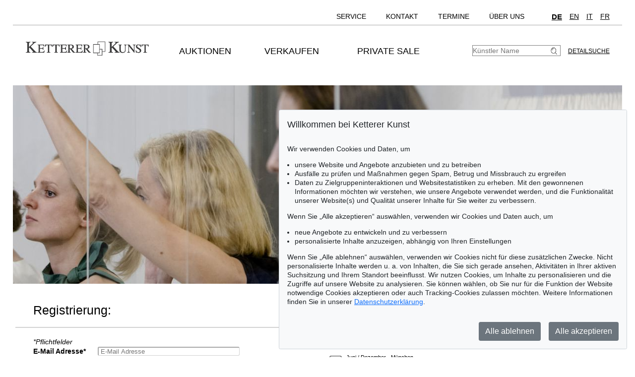

--- FILE ---
content_type: text/html; charset=UTF-8
request_url: https://www.kettererkunst.de/kunst/kd/registrierung.php?nr_reg=2218&schl=1&spr=1
body_size: 6304
content:

<!DOCTYPE html >
<html>
<head>

	<meta content='text/html; charset=UTF-8' http-equiv='content-type' />
	<meta name='viewport' content='width=device-width, initial-scale=1'>
	<title>Ketterer Kunst, Kunstauktionen, Buchauktionen M&uuml;nchen, Hamburg &amp; Berlin</title>
	
	<style type='text/css'>
		@import url(/cct/src/cookie-consent.css);
	</style>
	<script src='/cct/src/cookie-consent.js'></script>
	<script>
		const cookieConsent = new CookieConsent({
			lang: 'de', // the language, in which the dialog is shown
			contentUrl: '/cct/ccc',
			privacyPolicyUrl: '/datenschutz/index.php'
		})
	</script>
	
	<script>
		if (cookieConsent.trackingAllowed()) {
			var _paq = window._paq = window._paq || [];
			_paq.push(['trackPageView']);
			_paq.push(['enableLinkTracking']);
			(function() {
				var u="//kettererkunst.de/mmt/";
				_paq.push(['setTrackerUrl', u+'matomo.php']);
				_paq.push(['setSiteId', '1']);
				var d=document, g=d.createElement('script'), s=d.getElementsByTagName('script')[0];
				g.async=true; g.src=u+'matomo.js'; s.parentNode.insertBefore(g,s);
				})();
			}
	</script>
	
	<style type='text/css'>
		@import url(/css/kk10.css);			form.registrierung
			{ width:100%; margin:0px; padding:0px; margin-bottom:10px; }
		form.registrierung .fcol
			{ width:46%; min-width:300px; float:left; margin-bottom:10px; padding:0px; padding-left:3%;
			/*border:1px solid blue;*/
			}
		form.registrierung .fcol .inlz
			{ width:100%; display:inline-block; margin:0; padding-bottom:5px; }
		form.registrierung .fcol .inlz .inputnm,
		form.registrierung .fcol .inlz .inputnmlang
			{ width:20%; min-width:130px; float:left; margin:0px; padding:0px; display:inline-block; }
		form.registrierung .fcol .inlz .inputnmlang
			{ width:30%; }
		form.registrierung .fcol .inlz input
			{ width:50%; display:inline-block; float:left; margin:0px; padding:0px; border:1px solid lightgrey; border-top:2px solid darkgrey; border-left:2px solid darkgrey; }
		form.registrierung input[type=text]
			{ -moz-border-radius:3px; -webkit-border-radius:3px; border-radius:3px; }

		@media (max-width:768px)
			{
			form.registrierung .fcol
				{ width:95%; }
			form.registrierung .fcol .inlz .inputnm
				{ width:90%; float:none; }
			form.registrierung .fcol .inlz input
				{ width:90%; }
			}
		@media (max-width:370px)
			{
			form.registrierung .fcol .inlz .inputnmlang
				{ width:90%; float:none; }
			}
	</style>
</head>
<body>
	<div id="main" >

		<div id='topnavi' style=''><!--NEU-->
			<div id='topnavs' style=''>

				<ul class='menu' style='width:auto;' >

					<li class='top-li has-sub' aria-haspopup='true'>
						<a class='top-a' href='/kontakt/kundenservice.php'>Service<!--[if gte IE 7]><!--></a><!--<![endif]-->
						<!--[if lte IE 6]><table><tr><td><![endif]-->
						<ul class='sub sub2'>
							<li class='sub'>
								<ul>
									<li><a class='unternavi ' href='/kontakt/kundenservice.php'>Kundenservice</a></li>
		<li><a class='unternavi ' href='/kontakt/sammlungsbetreuung.php'>Sammlungsberatung</a></li>		<li><a class='unternavi ' href='/bio/biografien-a.shtml'>Künstlerbiografien</a></li>		<li><a class='unternavi ' href='/sammelgebiete.php'>Beliebte Sammelgebiete</a></li>		<li><a class='unternavi ' href='/lexikon/lexikon-a.shtml'>Lexikon</a></li>		<li><a class='unternavi ' href='/bewertung.php'>Bewertung, Erbschaft &amp; Versicherung</a></li>			</ul>
							</li>
						</ul>
					<!--[if lte IE 6]></td></tr></table></a><![endif]-->
					</li>
	
					<li class='top-li has-sub' aria-haspopup='true'>
						<a class='top-a' href='/kontakt.php'>Kontakt<!--[if gte IE 7]><!--></a><!--<![endif]-->
					<!--[if lte IE 6]><table><tr><td><![endif]-->
						<ul class='sub sub2'>
							<li class='sub'>
								<ul>
									<li><a class='unternavi ' href='/kontakt.php'>Standorte</a></li>
		<li><a class='unternavi ' href='/kontakt/kundenservice.php'>Kundenservice</a></li>		<li><a class='unternavi ' href='/kontakt/kunst-nach-1945.php'>Contemporary Art</a></li>		<li><a class='unternavi ' href='/kontakt/modern-art.php'>Modern Art</a></li>		<li><a class='unternavi ' href='/kontakt/alte-meister.php'>19th Century Art</a></li>		<li><a class='unternavi ' href='/kontakt/wertvolle-buecher.php'>Wertvolle B&uuml;cher</a></li>		<li><a class='unternavi ' href='/kontakt/sammlungsbetreuung.php'>Sammlungsberatung</a></li>		<li><a class='unternavi ' href='/kontakt/katalogisierung_provenienz.php'>Katalogisierung und Provenienzforschung</a></li>		<li><a class='unternavi ' href='/kontakt/versand.php'>Versand</a></li>		<li><a class='unternavi ' href='/kontakt/buchhaltung.php'>Buchhaltung</a></li>		<li><a class='unternavi ' href='/kontakt/unternehmensleitung.php'>Unternehmensleitung</a></li>		<li><a class='unternavi ' href='/presse-aktuell.php'>Presse &amp; Kommunikation</a></li>			</ul>
							</li>
						</ul>
					<!--[if lte IE 6]></td></tr></table></a><![endif]-->
					</li>
	
					<li class='top-li has-sub' aria-haspopup='true'>
						<a class='top-a' href='/termine.php'>Termine<!--[if gte IE 7]><!--></a><!--<![endif]-->
					<!--[if lte IE 6]><table><tr><td><![endif]-->
						<ul class='sub sub2'>
							<li class='sub'>
								<ul>
									<li><a class='unternavi ' href='/termine.php'>Termine und Veranstaltungen</a></li>
	
								</ul>
							</li>
						</ul>
					<!--[if lte IE 6]></td></tr></table></a><![endif]-->
					</li>
	
					<li class='top-li has-sub' aria-haspopup='true'>
						<a class='top-a' href='/ueber-uns.php'>Über uns<!--[if gte IE 7]><!--></a><!--<![endif]-->
					<!--[if lte IE 6]><table><tr><td><![endif]-->
						<ul class='sub sub2'>
							<li class='sub'>
								<ul>
									<li><a class='unternavi ' href='/kontakt/abteilungen.php'>Kontakt</a></li>
		<li><a class='unternavi ' href='/presse-aktuell.php'>Presse</a></li>		<li><a class='unternavi ' href='/rekorde.php'>Auktionsrekorde</a></li>		<li><a class='unternavi ' href='/stellenangebote.php'>Karriere</a></li>		<li><a class='unternavi ' href='/ueber-uns.php'>Über Ketterer Kunst</a></li>	
								</ul>
							</li>
						</ul>
					<!--[if lte IE 6]></td></tr></table></a><![endif]-->
					</li>
	
					<li class='top-li has-sub' aria-haspopup='true'>
						<span class='top-a langs' href=''><a class='unternavi' href='https://www.kettererkunst.de' style='font-size:110%; font-weight:bold; pointer-events:none;' >DE</a><a class='unternavi' href='https://www.kettererkunst.com' style=''>EN</a><a class='unternavi' href='https://www.kettererkunst.info' style=''>IT</a><a class='unternavi' href='https://www.kettererkunst.net' style=''>FR</a><!--[if gte IE 7]><!--></span><!--<![endif]-->
					</li>

				</ul>

				<br clear='all' />
			</div>
			<br clear='all' />
		</div><!--ENDE: topnavi-->
<div id='kopf' ><!--KOPF-->
	<div id='logo'>
		<a href='/index.php'>
			<img src='/img/kklogo.gif' alt='Ketterer Kunst Logo' />
		</a>
	</div>
	
			<div id='hauptnavigation' >

				<nav class='menu'>

					<navtop class='top-li has-sub'>
						<a class='top-a' href='/kaufen/kommende-auktionen.php'>Auktionen<!--[if gte IE 7]><!--></a><!--<![endif]-->
						<!--[if lte IE 6]><table><tr><td><![endif]-->
						<subnav class='sub sub2'>
							<subnavpunkt><a class='unternavi ' href='/kaufen/kommende-auktionen.php'>Kommende Auktionen</a></subnavpunkt>
		<subnavpunkt><a class='unternavi ' href='/auktion/auktion-info.php?gebiet=9'>Vorbesichtigung</a></subnavpunkt>		<subnavpunkt><a class='unternavi ' href='/index.php#vergang'>Vergangene Auktionen</a></subnavpunkt>		<subnavpunkt><a class='unternavi ' href='/sammelgebiete.php'>Beliebte Sammelgebiete</a></subnavpunkt>		<subnavpunkt><a class='unternavi ' href='/kaufen.php'>Wie kaufe ich bei Ketterer Kunst?</a></subnavpunkt>	
						</subnav>
						<!--[if lte IE 6]></td></tr></table></a><![endif]-->
					</navtop>
	
					<navtop class='top-li has-sub'>
						<a class='top-a' href='/verkaufen/index.php'>Verkaufen<!--[if gte IE 7]><!--></a><!--<![endif]-->
						<!--[if lte IE 6]><table><tr><td><![endif]-->
						<subnav class='sub sub2'>
							<subnavpunkt><a class='unternavi ' href='/verkaufen/index.php'>Wie verkaufte ich?</a></subnavpunkt>
		<subnavpunkt><a class='unternavi ' href='/kontakt/experten.php'>Experten</a></subnavpunkt>		<subnavpunkt><a class='unternavi ' href='https://www.ketterer-kunst-schaetzungen.de/index.php'>Angebot einholen</a></subnavpunkt>		<subnavpunkt><a class='unternavi ' href='/verkaufen/sammlungen.php'>Sammlungen in guten Händen</a></subnavpunkt>		<subnavpunkt><a class='unternavi ' href='/rekorde.php'>Auktionsrekorde</a></subnavpunkt>		<subnavpunkt><a class='unternavi ' href='/kettererkunst_in_der_presse.php'>Pressestimmen</a></subnavpunkt>		<subnavpunkt><a class='unternavi ' href='/bio/meistgesuchte.php'>Meistgesuchte Künstler</a></subnavpunkt>		<subnavpunkt><a class='unternavi ' href='/verkaufen/fragen-zum-verkauf.php'>Fragen zum Verkauf</a></subnavpunkt>	
						</subnav>
						<!--[if lte IE 6]></td></tr></table></a><![endif]-->
					</navtop>
	
					<navtop class='top-li has-sub'>
						<a class='top-a' href='/private-sale/index.php'>Private Sale<!--[if gte IE 7]><!--></a><!--<![endif]-->
						<!--[if lte IE 6]><table><tr><td><![endif]-->
						<subnav class='sub sub2'>
							<subnavpunkt><a class='unternavi ' href='/private-sale/index.php'>Kaufen &amp; Verkaufen im Private Sale</a></subnavpunkt>
		<subnavpunkt><a class='unternavi ' href='/private-sale/sammlungen-verkaufen.php'>Sammlungen im Private Sale</a></subnavpunkt>	
						</subnav>
						<!--[if lte IE 6]></td></tr></table></a><![endif]-->
					</navtop>
	
				</nav>
				<br clear='all' /><!--NEU-->

			</div><!--ENDE HAUPTNAVIGATION-->

	<div id='suche'>
		<!-- <br />
		<span style='width:140px; float:right; line-height:20px;'><a href='/result.php'>Detailsuche</a></span>
		-->
		<a class='suche' href='/result.php'>Detailsuche</a>
		<form id='formquick' name='formquick' method='post' action='/result.php?shw=1&inhaltb=2&auswahl=alles' >
			<input type='text' name='kuenstler' placeholder='K&uuml;nstler Name' value='' />
			<button name='suche' value='suche'>
				<img src='/img/lupe_27x24.gif' alt='Suche' style='border:0px; margin-right:5px; vertical-align:bottom; height:15px; width:15px; ' />
			</button>
		</form>
	</div>
	
	<style type='text/css'>
		@import url(/css/responsive4.css);
	</style>

<!-- NAVI Tablet/Smartphone -->
	<div class='m-open'><label for='menu-open' title='Open Menu'></label></div>
<!--END: NAVI Tablet/Smartphone -->

<!-- NAVI Tablet/Smartphone -->
	<input class='hidden' type='radio' name='m1' id='menu-open' class='trigger' />
	<input class='hidden' type='radio' name='m1' id='menu-close' class='trigger' />

	<div id='screen'>
		<input class='hidden' type='radio' name='s1' id='sub1a-open' />
		<input class='hidden' type='radio' name='s1' id='sub1b-open' />
		<input class='hidden' type='radio' name='s1' id='sub1c-open' />
		<input class='hidden' type='radio' name='s1' id='sub1d-open' />
		<input class='hidden' type='radio' name='s1' id='sub1e-open' />
		<input class='hidden' type='radio' name='s1' id='sub1f-open' />
		<input class='hidden' type='radio' name='s1' id='sub1g-open' />
		<input class='hidden' type='radio' name='s1' id='sub1-close' />

		<div id='menutablet'>
			<ul>
				<li class='m-close'><label for='menu-close' title='close menu'></label></li>
				<li><a class='sub1' href='/index.php'>Home</a></li>

				<li><label class='open' for='sub1a-open' title='open sub menu'><a class='sub1'>Auktionen<div></div></a></label>
					<ul class='sub1a'>
						<li class='close'>
							<label for='menu-close' title='close menu' class='closeMenu'></label>
							<label for='sub1-close' title='close sub menu' class='closeSub'></label>
						</li>
						<li><a class='' href='/kaufen/kommende-auktionen.php'>Kommende Auktionen</a></li>
		<li><a class='' href='/auktion/auktion-info.php?gebiet=9'>Vorbesichtigung</a></li>		<li><a class='' href='/index.php#vergang'>Vergangene Auktionen</a></li>		<li><a class='' href='/sammelgebiete.php'>Beliebte Sammelgebiete</a></li>		<li><a class='' href='/kaufen.php'>Wie kaufe ich bei Ketterer Kunst?</a></li>	
					</ul>
				</li>
	
				<li><label class='open' for='sub1b-open' title='open sub menu'><a class='sub1'>Verkaufen<div></div></a></label>
					<ul class='sub1b'>
						<li class='close'>
							<label for='menu-close' title='close menu' class='closeMenu'></label>
							<label for='sub1-close' title='close sub menu' class='closeSub'></label>
						</li>
						<li><a class='' href='/verkaufen/index.php'>Wie verkaufte ich?</a></li>
		<li><a class='' href='/kontakt/experten.php'>Experten</a></li>		<li><a class='' href='https://www.ketterer-kunst-schaetzungen.de/index.php'>Angebot einholen</a></li>		<li><a class='' href='/verkaufen/sammlungen.php'>Sammlungen in guten Händen</a></li>		<li><a class='' href='/rekorde.php'>Auktionsrekorde</a></li>		<li><a class='' href='/kettererkunst_in_der_presse.php'>Pressestimmen</a></li>		<li><a class='' href='/bio/meistgesuchte.php'>Meistgesuchte Künstler</a></li>		<li><a class='' href='/verkaufen/fragen-zum-verkauf.php'>Fragen zum Verkauf</a></li>	
					</ul>
				</li>
	
				<li><label class='open' for='sub1c-open' title='open sub menu'><a class='sub1'>Private Sale<div></div></label></a>
					<ul class='sub1c'>
						<li class='close'>
							<label for='menu-close' title='close menu' class='closeMenu'></label>
							<label for='sub1-close' title='close sub menu' class='closeSub'></label>
						</li>
						<li><a class='' href='/private-sale/index.php'>Kaufen &amp; Verkaufen im Private Sale</a></li>
		<li><a class='' href='/private-sale/sammlungen-verkaufen.php'>Sammlungen im Private Sale</a></li>	
						</ul>
				</li>
	
				<li><label class='open' for='sub1d-open' title='open sub menu'><a class='sub1'>Service<div></div></a></label>
					<ul class='sub1d'>
						<li class='close'>
							<label for='menu-close' title='close menu' class='closeMenu'></label>
							<label for='sub1-close' title='close sub menu' class='closeSub'></label>
						</li>
						<li><a class='' href='/kontakt/kundenservice.php'>Kundenservice</a></li>
		<li><a class='' href='/kontakt/sammlungsbetreuung.php'>Sammlungsberatung</a></li>		<li><a class='' href='/bio/biografien-a.shtml'>Künstlerbiografien</a></li>		<li><a class='' href='/sammelgebiete.php'>Beliebte Sammelgebiete</a></li>		<li><a class='' href='/lexikon/lexikon-a.shtml'>Lexikon</a></li>		<li><a class='' href='/bewertung.php'>Bewertung, Erbschaft &amp; Versicherung</a></li>	
					</ul>
				</li>
	
				<li><label class='open' for='sub1e-open' title='open sub menu'><a class='sub1'>Kontakt<div></div></a></label>
					<ul class='sub1e'>
						<li class='close'>
							<label for='menu-close' title='close menu' class='closeMenu'></label>
							<label for='sub1-close' title='close sub menu' class='closeSub'></label>
						</li>
						<li><a class='' href='/kontakt.php'>Standorte</a></li>
		<li><a class='' href='/kontakt/kundenservice.php'>Kundenservice</a></li>		<li><a class='' href='/kontakt/kunst-nach-1945.php'>Contemporary Art</a></li>		<li><a class='' href='/kontakt/modern-art.php'>Modern Art</a></li>		<li><a class='' href='/kontakt/alte-meister.php'>19th Century Art</a></li>		<li><a class='' href='/kontakt/wertvolle-buecher.php'>Wertvolle B&uuml;cher</a></li>		<li><a class='' href='/kontakt/sammlungsbetreuung.php'>Sammlungsberatung</a></li>		<li><a class='' href='/kontakt/katalogisierung_provenienz.php'>Katalogisierung und Provenienzforschung</a></li>		<li><a class='' href='/kontakt/versand.php'>Versand</a></li>		<li><a class='' href='/kontakt/buchhaltung.php'>Buchhaltung</a></li>		<li><a class='' href='/kontakt/unternehmensleitung.php'>Unternehmensleitung</a></li>		<li><a class='' href='/presse-aktuell.php'>Presse &amp; Kommunikation</a></li>	
					</ul>
				</li>
	
				<li><label class='open' for='sub1f-open' title='open sub menu'><a class='sub1'>Termine<div></div></a></label>
					<ul class='sub1f'>
						<li class='close'>
							<label for='menu-close' title='close menu' class='closeMenu'></label>
							<label for='sub1-close' title='close sub menu' class='closeSub'></label>
						</li>
						<li><a class='' href='/termine.php'>Termine und Veranstaltungen</a></li>
	
					</ul>
				</li>
	
				<li><label class='open' for='sub1g-open' title='open sub menu'><a class='sub1'>Über uns<div></div></a></label>
					<ul class='sub1g'>
						<li class='close'>
							<label for='menu-close' title='close menu' class='closeMenu'></label>
							<label for='sub1-close' title='close sub menu' class='closeSub'></label>
						</li>
						<li><a class='' href='/kontakt/abteilungen.php'>Kontakt</a></li>
		<li><a class='' href='/presse-aktuell.php'>Presse</a></li>		<li><a class='' href='/rekorde.php'>Auktionsrekorde</a></li>		<li><a class='' href='/stellenangebote.php'>Karriere</a></li>		<li><a class='' href='/ueber-uns.php'>Über Ketterer Kunst</a></li>	
					</ul>
				</li>
	
				<li class='ksuche'>
					<form name='formquick' method='post' action='/result.php?shw=1&inhaltb=2&auswahl=alles' style='display:block; font:normal 14pt/38px 'texgyreadventorbold', arial, sans-serif; text-transform:uppercase; padding-left:30px; white-space:nowrap; overflow:hidden; text-overflow:ellipsis;'>
						<input type='text' name='kuenstler' placeholder='K&uuml;nstler Name' value='' style='display:inline-block; position:static; width:230px; border:1px solid grey; margin-left:30px; padding:2px 3px; border-radius:3px;' />
						<button name='suche' value='suche' style='border:0px; margin:0px; padding:0px; background:none;'>
							<img src='/img/lupe_27x24.gif' alt='Suche' style='border:0px; margin-right:5px; vertical-align:bottom; height:15px; width:15px; margin-left:-30px;' />
						</button>
					</form>
				</li>
				<li><a class='sub1' href='/result.php'>Detailsuche</a></li>
				<li class='fahnen'>
					
					<a href='https://www.kettererkunst.com'><img src='/img/en.gif' alt='English' title='English' /></a>
					<a href='https://www.kettererkunst.info'><img src='/img/it.gif' alt='Italiano' title='Italiano' /></a>
					<a href='https://www.kettererkunst.net'><img src='/img/fr.gif' alt='Fran&ccedil;ais' title='Fran&ccedil;ais' /></a>
				</li>
			</ul>
		</div><!--END: menutablet-->
	</div><!--END: screen-->
<!--END: NAVI Tablet/Smartphone -->
			<br clear='all' />
		</div><!--ENDE KOPF-->
		<br clear='all' />

		<div id="koerper" ><!--KÖRPER-->
			<div id="hauptbild" style="background-image:url(/img/sonstiges/KK-Animation-400.jpg);"><!--MAIN-BILD-->
				&nbsp;
			</div><!--ENDE MAIN-BILD-->
			<br clear='all' />

			<div id="einzigespalte" style="padding-left:5px; margin-top:20px;" ><!--LINKE-SPALTE-->


				<form class='registrierung' method='post' action='/kunst/kd/registrierung.php' name='registrierung'>
					<div class='titel wich' style='padding-left:3%;'>Registrierung:</div>
					<br />
					<div class='fcol'>
						<em>*Pflichtfelder</em>
						<br />
					<div class='inlz mobs' style=''>
							<b class='inputnm mobs' style=''>Office</b>
							<input class='mobs' type='text' name='office' value='' placeholder='&nbsp;Office' size='50' maxlength='50' style='' />
						</div>
					<div class='inlz'>
							<b class='inputnm' style=''>E-Mail Adresse*</b>
							<input type='text' name='email' value='' placeholder='&nbsp;E-Mail Adresse' size='40' maxlength='50' />
						</div>
						<div class='inlz'>
							<b class='inputnm' style=''>Nachname*</b>
							<input type='text' name='nn' size='40' placeholder='&nbsp;Nachname' maxlength='50' value='' />
						</div>
						<div class='inlz'>
							<b class='inputnm' style=''>Vorname*</b>
							<input type='text' name='vn' size='40' placeholder='&nbsp;Vorname' maxlength='50' value='' />
						</div>
						<br />
						<div class='inlz'>
							<span class='inputnm'>Firma / c/o</span>
							<input type='text' name='company' size='40' placeholder='&nbsp;Firma / c/o' maxlength='50' value='' />
						</div>
						<div class='inlz'>
							<span class='inputnm'>Stra&szlig;e</span>
							<input type='text' name='street' size='40' placeholder='&nbsp;Stra&szlig;e' maxlength='50' value='' />
						</div>
						<div class='inlz'>
							<span class='inputnm'>PLZ</span>
							<input type='text' name='plz' size='40' placeholder='&nbsp;PLZ' maxlength='6' value='' />
						</div>
						<div class='inlz'>
							<span class='inputnm'>Ort</span>
							<input type='text' name='city' size='40' placeholder='&nbsp;Ort' maxlength='50' value='' />
						</div>
						<div class='inlz'>
							<span class='inputnm'>Land</span>
							<input type='text' name='country' size='40' placeholder='&nbsp;Land' maxlength='50' value='' />
						</div>
						<br /><br />

						<b class='inlz' style='margin-bottom:20px;'>
							<em style='float:left;'>Ja, ich m&ouml;chte Angebote zu &nbsp;</em><div style='font-size:20px; float:left;'>Lothar Schreyer</div>
							<br clear='all' /><br />
					</b>
						<br clear='all' />
					<div class='inlz'>
		
		<span class='inputnmlang' style='/*display:inline-block; width:170px; width:25%;*/'>Weitere K&uuml;nstler suchen</span>
		<input type='text' name='kuenstler' placeholder='K&uuml;nstler Name' value='' style='width:150px;' />
		<button name='suche' value='suche' style='border:0px; margin:0px 10px; padding:0px; background:none;'>
			<img src='/img/lupe_27x24.gif' alt='Suche' style='border:0px; margin-right:5px; vertical-align:bottom; height:15px; ' />
		</button>
		</div>
						<br clear='all' />
				
					</div>
				
					<div class='fcol'>
					<div style='width:100%; display:block; margin-bottom:30px;'>
							<span style='font-size:18px; color:#000000; font-weight:bold; padding-bottom:10px;'>W&auml;hlen Sie Ihr Auktionsgebiet:</span><br />
					<div style='float:left; width:50%; min-width:300px; padding:10px 0;'>
								<div style='float:left; padding-right:15px; padding-top:12px; '><input type='checkbox' name='check_aukalle[am]' value='1'  style='margin:0; -ms-transform:scale(2); -moz-transform:scale(2); -webkit-transform:scale(2); -o-transform:scale(2); transform:scale(2);' /></div>
								<div style='float:left;'><span style='font-size:80%;'>Juni / Dezember - München</span><br /><b style='color:darkred; font-size:110%;'>Kunst des 19. Jahrhunderts</b></div>
							</div>
						<div style='float:left; width:50%; min-width:300px; padding:10px 0;'>
								<div style='float:left; padding-right:15px; padding-top:12px; '><input type='checkbox' name='check_aukalle[mk]' value='1'  style='margin:0; -ms-transform:scale(2); -moz-transform:scale(2); -webkit-transform:scale(2); -o-transform:scale(2); transform:scale(2);' /></div>
								<div style='float:left;'><span style='font-size:80%;'>Juni / Dezember - München</span><br /><b style='color:darkred; font-size:110%;'>Klassische Moderne</b></div>
							</div>
						<div style='float:left; width:50%; min-width:300px; padding:10px 0;'>
								<div style='float:left; padding-right:15px; padding-top:12px; '><input type='checkbox' name='check_aukalle[pw]' value='1'  style='margin:0; -ms-transform:scale(2); -moz-transform:scale(2); -webkit-transform:scale(2); -o-transform:scale(2); transform:scale(2);' /></div>
								<div style='float:left;'><span style='font-size:80%;'>Juni / Dezember - München</span><br /><b style='color:darkred; font-size:110%;'>Kunst nach 1945</b></div>
							</div>
						<div style='float:left; width:50%; min-width:300px; padding:10px 0;'>
								<div style='float:left; padding-right:15px; padding-top:12px; '><input type='checkbox' name='check_aukalle[zk]' value='1'  style='margin:0; -ms-transform:scale(2); -moz-transform:scale(2); -webkit-transform:scale(2); -o-transform:scale(2); transform:scale(2);' /></div>
								<div style='float:left;'><span style='font-size:80%;'>Juni / Dezember - München</span><br /><b style='color:darkred; font-size:110%;'>Contemporary Art</b></div>
							</div>
						<div style='float:left; width:50%; min-width:300px; padding:10px 0;'>
								<div style='float:left; padding-right:15px; padding-top:12px; '><input type='checkbox' name='check_aukalle[wb]' value='1'  style='margin:0; -ms-transform:scale(2); -moz-transform:scale(2); -webkit-transform:scale(2); -o-transform:scale(2); transform:scale(2);' /></div>
								<div style='float:left;'><span style='font-size:80%;'>Mai / November - Hamburg</span><br /><b style='color:darkred; font-size:110%;'>Wertvolle Bücher</b></div>
							</div>
							<br clear='all' />
						</div>
						<br clear='all' />
				
						<em>Andere Kunden interessieren sich auch f&uuml;r diese Sammelgebiete</em>
						<br /><br />
						<div style='-webkit-column-width:300px; -webkit-column-gap:10px; -moz-column-width:300px; -moz-column-gap:10px; column-width:300px; column-gap:10px;'>
					
							<div style='display:block;'>
								<input type='checkbox' name='check_0'  style='display:inline-block; float:left;' />
								<span style='display:inline-block; float:left; margin-left:10px;'>Abstraktion vor 45</span>
							</div>
							<br clear='all' />
							
							<div style='display:block;'>
								<input type='checkbox' name='check_1'  style='display:inline-block; float:left;' />
								<span style='display:inline-block; float:left; margin-left:10px;'>Bauhaus</span>
							</div>
							<br clear='all' />
							
							<div style='display:block;'>
								<input type='checkbox' name='check_2'  style='display:inline-block; float:left;' />
								<span style='display:inline-block; float:left; margin-left:10px;'>Das Buch der Moderne</span>
							</div>
							<br clear='all' />
							
						</div>
						<br clear='all' />
					
					</div>
					<br clear='all' />
				
					<br clear='all' />
					<div style='float:left; max-width:90%;'>Datenschutzrechtliche Einwilligungserklärung<br />Ich willige ein, von der Ketterer Kunst GmbH & Co KG per E-Mail über die selektierten Künstler / Gebiete / Termine informiert zu werden. Meine Daten werden ausschließlich zu diesem Zweck genutzt, eine Weitergabe an Dritte erfolgt nicht. Ich kann die Einwilligung jederzeit per E-Mail an angebote@kettererkunst.de, per Brief an 'Ketterer Kunst GmbH & Co KG, Joseph-Wild-Str. 18, 81829 München (Deutschland)' oder durch Nutzung des in den E-Mails enthaltenen Abmeldelinks widerrufen.<br /><a href='/datenschutz/index.php' style='font-size:14px; color:black;'>Datenschutzerklärung</a></div>
				
					<input type='hidden' name='nr_reg' value='2218' />
					<input type='hidden' name='spr' value='1' />
					<input type='hidden' name='TPL_name_reg' value='Lothar Schreyer' />
					<input type='hidden' name='schl' value='1' />
					<input type='hidden' name='str_kuenr' value='' />
					<input type='hidden' name='str_int' value='' />
					<input type='hidden' name='lauf' value='22' />
					<input type='hidden' name='in' value='24,21,95' />
					<input type='hidden' name='action' value='first' />
					<input type='hidden' name='anhang_kue_name_reg' value='' />
					<input type='hidden' name='sammlung' value='' />
					<input type='hidden' name='p' value='' />
				
					<br clear='all' /><br />
					<button type='submit' name='senden' value='Registrieren' style='width:25%; min-width:200px; margin:10px 20%; background-color:white; color:black; border:1px solid lightgrey; border-bottom:2px solid darkgrey; border-right:2px solid darkgrey; -moz-border-radius:5px; -webkit-border-radius:5px; border-radius:5px; font-size:24px;'>Registrieren</button>
				
				</form>
							</div><!--ENDE LINKE-SPALTE-->
			<br clear='all' />
		</div><!--ENDE KÖRPER-->
		<br clear='all' />

		<!-- BANNER -->
	<style type='text/css'>

		erstfooter, unterfooter {
			display:block;
			width:96%;
			padding:25px 0;
			margin:auto;
			border:none;
			}
		erstfooter { background-color:#888; }
		unterfooter { background-color:#333; }
		foothalt { display:block; width:94%; padding:0; margin:auto; color:#fff !important; }
		foothalt * { color:#fff !important; }
		erstfooter foothalt { padding-top:20px; }
		unterfooter foothalt a { float:right; margin-left:30px;}
		standort { display:block; float:left; width:300px; height:200px; line-height:150%; }
		upper { text-transform:uppercase; font-weight:bold; }
		news { display:block; float:left; width:600px; height:200px; line-height:150%; position:relative; }
		news i { font-size:150%; }
		news a { border:1px solid #fff; padding:5px 10px; position:absolute; bottom:60px; right:0; }
		news div.whatever { width:300px; position:absolute; left:0; bottom:60px; border-bottom:1px solid #fff; }
		@media only screen and (max-width:690px) {
			foothalt { width:85%; padding:0; margin:auto; }
			standort { padding-bottom:30px; height:auto; }
			news { width:90%; margin-top:20px; }
			news a, news div.whatever { position:unset; display:block; text-align:center; margin:20px auto; }
			}
		@media (max-width:580px) {
			unterfooter foothalt a { float:unset; display:inline-block; margin:15px 0 0 0; width:48%; }
			}
	</style>

	<erstfooter>
		<foothalt>

			<standort>
				<upper>München</upper><br />
				Hauptsitz<br />Joseph-Wild-Str. 18<br />81829 München<br />
				Tel.: +49 (0)89 55 244-0<br />Fax: +49 (0)89 55 244-177<br />
				<a href='mailto:info@kettererkunst.de'>info@kettererkunst.de</a>
			</standort>
	
			<standort>
				<upper>Hamburg</upper><br />
				Louisa von Saucken / Undine Schleifer<br />Holstenwall 5<br />20355 Hamburg<br />
				Tel.: +49 (0)40 37 49 61-0<br />Fax: +49 (0)40 37 49 61-66<br />
				<a href='mailto:infohamburg@kettererkunst.de'>infohamburg@kettererkunst.de</a>
			</standort>
	
			<standort>
				<upper>Berlin</upper><br />
				Dr. Simone Wiechers<br />Fasanenstr. 70<br />10719 Berlin<br />
				Tel.: +49 (0)30 88 67 53-63<br />Fax: +49 (0)30 88 67 56-43<br />
				<a href='mailto:infoberlin@kettererkunst.de'>infoberlin@kettererkunst.de</a>
			</standort>
	
			<standort>
				<upper>Köln</upper><br />
				Cordula Lichtenberg<br />Gertrudenstraße 24-28<br />50667 Köln<br />
				Tel.: +49 (0)221 510 908-15<br />
				<a href='mailto:infokoeln@kettererkunst.de'>infokoeln@kettererkunst.de</a>
			</standort>
	
			<standort>
				<upper>Baden-Württemberg<br />Hessen<br />Rheinland-Pfalz</upper><br />
				Miriam Heß<br />
				Tel.: +49 (0)62 21 58 80-038<br />Fax: +49 (0)62 21 58 80-595<br />
				<a href='mailto:infoheidelberg@kettererkunst.de'>infoheidelberg@kettererkunst.de</a>
			</standort>
	
			<standort>
				<upper>Norddeutschland</upper><br />
				Nico Kassel, M.A.<br />
				Tel.: +49 (0)89 55244-164<br />Mobil: +49 (0)171 8618661<br />
				<a href='mailto:n.kassel@kettererkunst.de'>n.kassel@kettererkunst.de</a>
			</standort>
	
			<news>
				<i>Keine Auktion mehr verpassen!<br />Wir informieren Sie rechtzeitig.</i><br />
				<div class='whatever'>&nbsp;</div>
				<a href='/registrierung/' class='regb'>Jetzt zum Newsletter anmelden > </a>
			</news>
			<br clear='all' />
		</foothalt>
	</erstfooter>
	<unterfooter>
		<foothalt>
			&copy 2025 Ketterer Kunst GmbH & Co. KG
			<a href='/datenschutz/index.php'>Datenschutz</a>
			<a href='/impressum.php'>Impressum</a>
			<a href='/bfsg/index.php'>Barrierefreiheit</a>
		</foothalt>
	</unterfooter>
	<br clear='all' />
	</div><!--ENDE main-->
</body>
</html>








--- FILE ---
content_type: text/css
request_url: https://www.kettererkunst.de/css/responsive4.css
body_size: 1941
content:
/*************************************************/
/* this section is for styling the slide-in menu */
/*************************************************/

.hidden {display:none;}
#screen {width:300px; background:#fff; position:fixed; right:-320px; top:0; bottom:0; overflow:hidden; overflow-y:auto;
		-webkit-transition:0.4s; -moz-transition:0.4s; -o-transition:0.4s; transition:0.4s;
		z-index:10;
		background: rgb(266,266,266);/*Fallback for web browsers that doesn't support RGBa*/
		background: rgba(266,266,266,0);/*RGBa with "0" opacity*/
		}
#screen input {position:absolute; display:none;}

.m-open {width:60px; height:60px; position:fixed; top:0; right:0; border-radius:0 0 0 10px; background:#fff;
		-webkit-transition:0.4s; -moz-transition:0.4s; -o-transition:0.4s; transition:0.4s;
		display:none; z-index:10;
		}
.m-open label {display:block; width:50px; height:50px; cursor:pointer; position:relative; left:5px; top:5px;}
.m-open label:before {content:""; display:block; width:30px; height:15px; border-top:5px solid #000; border-bottom:5px solid #000; position:absolute; left:10px; top:12px;}
.m-open label:after {content:""; display:block; width:30px; height:5px; background:#000; position:absolute; left:10px; top:22px;}

#menutablet li.m-close {position:relative; background:#fff; font:normal 14px/40px 'texgyreadventorbold', arial, sans-serif; color:#888; text-transform:uppercase;}
#menutablet li.m-close label {display:block; width:40px; height:40px; position:absolute; left:0; top:0; cursor:pointer; color:#000; border-right:1px solid #666; font-size:30px; font-weight:bold; text-align:center;}
#menutablet li.m-close label:after {content:" x ";}

#menutablet {position:absolute; left:0; top:0; width:320px; z-index:50;
			-webkit-transition: left 0.5s; -moz-transition: left 0.5s; -o-transition: left 0.5s; transition: left 0.5s;
			}
#menutablet ul {padding:0; margin:0; list-style:none; position:absolute; left:0; top:0; height:400px; background:#fff; width:300px;
				background: rgb(266,266,266);/*Fallback for web browsers that doesn't support RGBa*/
				background: rgba(266,266,266,0);/*RGBa with 0.6 opacity*/
				}
#menutablet ul li {display:block; width:300px; float:left; height:40px; line-height:40px; background:#fff; border-top:1px solid #666; border-bottom:1px solid #222;	border-left:1px solid #666;}
#menutablet ul li:last-child {border-radius:0 0 0 10px;}
#menutablet ul li a {display:block; color:#000; text-decoration:none; font:normal 14px/40px 'texgyreadventorbold', arial, sans-serif; text-transform:uppercase; padding-left:30px;
					white-space: nowrap; overflow: hidden; text-overflow:ellipsis;
					}
#menutablet ul li.fahnen a {float:left; margin:5px;}
#menutablet ul li a:link, #menutablet ul li a:visited, #menutablet ul li a:active {text-decoration:none; color:#000;}
#menutablet ul li a:hover, #menutablet ul li a:focus, #menutablet ul li a.unternaviaktuell {text-decoration:none; font-weight:bold;}
#menutablet ul ul li a { text-transform:none; padding-left:15px; padding-right:5px; } /*Links in Submenus*/


#menutablet ul ul {left:-9999px; top:-9999px; z-index:100; opacity:0;
				-webkit-transform:scale(2); -moz-transform:scale(2); -o-transform:scale(2); transform:scale(2);
				-webkit-transform-origin: 50% 100%; -moz-transform-origin: 50% 100%; -o-transform-origin: 50% 100%; transform-origin: 50% 100%;
				-webkit-transition: opacity 0.5s, left 0s 0.5s, top 0s 0.5s, -webkit-transform 0.5s; -moz-transition: opacity 0.5s, left 0s 0.5s, top 0s 0.5s, -moz-transform 0.5s; -o-transition: opacity 0.5s, left 0s 0.5, top 0s 0.5s, -o-transform 0.5s; transition: opacity 0.5s, left 0s 0.5s, top 0s 0.5s, transform 0.5s;
				}
#menutablet label {display:block; cursor:pointer; font-size:30px; font-weight:bold; text-align:center;}
#menutablet label a { text-align:left; }
#menutablet div { width:40px; height:40px; position:relative; float:right; text-align:center; font-size:30px; font-weight:bold; }
#menutablet label.open a div { text-decoration:none; }
#menutablet label.open a div:after { content:" > "; }


#menutablet li.close {position:relative; font:normal 14px/40px 'texgyreadventorbold', arial, sans-serif; color:#888; text-align:center; text-transform:uppercase;}
#menutablet li.close span.closeall {float:left; margin-left:50px;}	/* "schließen" */
#menutablet li.close span.closethis {float:right; margin-right:50px;}	/* "zurück" */
#menutablet li.close label.closeSub {display:block; width:40px; height:40px; position:absolute; right:3px; top:0; cursor:pointer; color:#000; border-left:1px solid #666; font-size:30px; font-weight:bold; text-align:center;}
#menutablet li.close label.closeSub:after {content:" < ";}

#menutablet li.close label.closeMenu {display:block; width:40px; height:40px; position:absolute; left:0; top:0; cursor:pointer; color:#000; border-right:1px solid #666; font-size:30px; font-weight:bold; text-align:center;}
#menutablet li.close label.closeMenu:after {content:" x ";}


@media only screen and (max-width:969px) {
		/** Show Menu button **/
	.m-open {display:block;}
	
		/** Open menu: **/
	#menu-open:checked ~ #screen {right:0;}
	#menu-open:checked ~ .m-open {right:-320px;}

		/** Open submenu: **/
	#sub1a-open:checked ~ #menutablet ul.sub1a,
	#sub1b-open:checked ~ #menutablet ul.sub1b,
	#sub1c-open:checked ~ #menutablet ul.sub1c,
	#sub1d-open:checked ~ #menutablet ul.sub1d,
	#sub1e-open:checked ~ #menutablet ul.sub1e,
	#sub1f-open:checked ~ #menutablet ul.sub1f,
	#sub1g-open:checked ~ #menutablet ul.sub1g
		{
		left:0; top:0; opacity:1;
		-webkit-transform:scale(1); -moz-transform:scale(1); -o-transform:scale(1); transform:scale(1);
		-webkit-transition: opacity 0.5s, left 0s, top 0s, -webkit-transform 0.5s; 
		-moz-transition: opacity 0.5s, left 0s, top 0s, -moz-transform 0.5s; 
		-o-transition: opacity 0.5s, left 0s, top 0s, -o-transform 0.5s; 
		transition: opacity 0.5s, left 0s, top 0s, transform 0.5s;
		}

			/*=> submenu-buttons in main-menu:*/
/*	#sub1a-open:checked ~ #menutablet ul li,
	#sub1b-open:checked ~ #menutablet ul li,
	#sub1c-open:checked ~ #menutablet ul li,
	#sub1d-open:checked ~ #menutablet ul li,
	#sub1e-open:checked ~ #menutablet ul li,
	#sub1f-open:checked ~ #menutablet ul li,
	#sub1g-open:checked ~ #menutablet ul li,*/
		/** Hide main-menu when submenu is displayed: **/
			/*=> submenu-buttons in main-menu:*/
	#sub1a-open:checked ~ #menutablet ul li label.open,
	#sub1b-open:checked ~ #menutablet ul li label.open,
	#sub1c-open:checked ~ #menutablet ul li label.open,
	#sub1d-open:checked ~ #menutablet ul li label.open,
	#sub1e-open:checked ~ #menutablet ul li label.open,
	#sub1f-open:checked ~ #menutablet ul li label.open,
	#sub1g-open:checked ~ #menutablet ul li label.open,
			/*=> main-menu rows:*/
/*	#sub1a-open:checked ~ #menutablet ul li label.open a.sub1,
	#sub1b-open:checked ~ #menutablet ul li label.open a.sub1,
	#sub1c-open:checked ~ #menutablet ul li label.open a.sub1,
	#sub1d-open:checked ~ #menutablet ul li label.open a.sub1,
	#sub1e-open:checked ~ #menutablet ul li label.open a.sub1,
	#sub1f-open:checked ~ #menutablet ul li label.open a.sub1,
	#sub1g-open:checked ~ #menutablet ul li label.open a.sub1,*/
	#sub1a-open:checked ~ #menutablet ul li a.sub1,
	#sub1b-open:checked ~ #menutablet ul li a.sub1,
	#sub1c-open:checked ~ #menutablet ul li a.sub1,
	#sub1d-open:checked ~ #menutablet ul li a.sub1,
	#sub1e-open:checked ~ #menutablet ul li a.sub1,
	#sub1f-open:checked ~ #menutablet ul li a.sub1,
	#sub1g-open:checked ~ #menutablet ul li a.sub1,
			/*=> flags row:*/
	#sub1a-open:checked ~ #menutablet ul li.fahnen,
	#sub1b-open:checked ~ #menutablet ul li.fahnen,
	#sub1c-open:checked ~ #menutablet ul li.fahnen,
	#sub1d-open:checked ~ #menutablet ul li.fahnen,
	#sub1e-open:checked ~ #menutablet ul li.fahnen,
	#sub1f-open:checked ~ #menutablet ul li.fahnen,
	#sub1g-open:checked ~ #menutablet ul li.fahnen,
			/*=> Künstlersuche:*/
	#sub1a-open:checked ~ #menutablet ul li.ksuche, #sub1a-open:checked ~ #menutablet ul li.ksuche *,
	#sub1b-open:checked ~ #menutablet ul li.ksuche, #sub1b-open:checked ~ #menutablet ul li.ksuche *,
	#sub1c-open:checked ~ #menutablet ul li.ksuche, #sub1c-open:checked ~ #menutablet ul li.ksuche *,
	#sub1d-open:checked ~ #menutablet ul li.ksuche, #sub1d-open:checked ~ #menutablet ul li.ksuche *,
	#sub1e-open:checked ~ #menutablet ul li.ksuche, #sub1e-open:checked ~ #menutablet ul li.ksuche *,
	#sub1f-open:checked ~ #menutablet ul li.ksuche, #sub1f-open:checked ~ #menutablet ul li.ksuche *,
	#sub1g-open:checked ~ #menutablet ul li.ksuche, #sub1g-open:checked ~ #menutablet ul li.ksuche *
		{
		background-color:#555;
		}
		/*=> flags:*/
/*	#sub1a-open:checked ~ #menutablet ul li.fahnen img,
	#sub1b-open:checked ~ #menutablet ul li.fahnen img,
	#sub1c-open:checked ~ #menutablet ul li.fahnen img,
	#sub1d-open:checked ~ #menutablet ul li.fahnen img,
	#sub1e-open:checked ~ #menutablet ul li.fahnen img,
	#sub1f-open:checked ~ #menutablet ul li.fahnen img,
	#sub1g-open:checked ~ #menutablet ul li.fahnen img,*/
	#sub1a-open:checked ~ #menutablet ul li.fahnen *,
	#sub1b-open:checked ~ #menutablet ul li.fahnen *,
	#sub1c-open:checked ~ #menutablet ul li.fahnen *,
	#sub1d-open:checked ~ #menutablet ul li.fahnen *,
	#sub1e-open:checked ~ #menutablet ul li.fahnen *,
	#sub1f-open:checked ~ #menutablet ul li.fahnen *,
	#sub1g-open:checked ~ #menutablet ul li.fahnen *,
		/*=> Künstlersuche:*/
	#sub1a-open:checked ~ #menutablet ul li.ksuche img,
	#sub1b-open:checked ~ #menutablet ul li.ksuche img,
	#sub1c-open:checked ~ #menutablet ul li.ksuche img,
	#sub1d-open:checked ~ #menutablet ul li.ksuche img,
	#sub1e-open:checked ~ #menutablet ul li.ksuche img,
	#sub1f-open:checked ~ #menutablet ul li.ksuche img,
	#sub1g-open:checked ~ #menutablet ul li.ksuche img
		{
		visibility:hidden;
		pointer-events:none;
		}
		/*=> Links der Hauptnavigation nicht anklickbar :*/
	#sub1a-open:checked ~ #menutablet ul li a.sub1,
	#sub1b-open:checked ~ #menutablet ul li a.sub1,
	#sub1c-open:checked ~ #menutablet ul li a.sub1,
	#sub1d-open:checked ~ #menutablet ul li a.sub1,
	#sub1e-open:checked ~ #menutablet ul li a.sub1,
	#sub1f-open:checked ~ #menutablet ul li a.sub1,
	#sub1g-open:checked ~ #menutablet ul li a.sub1
		{
		pointer-events:none;
		}

	}
